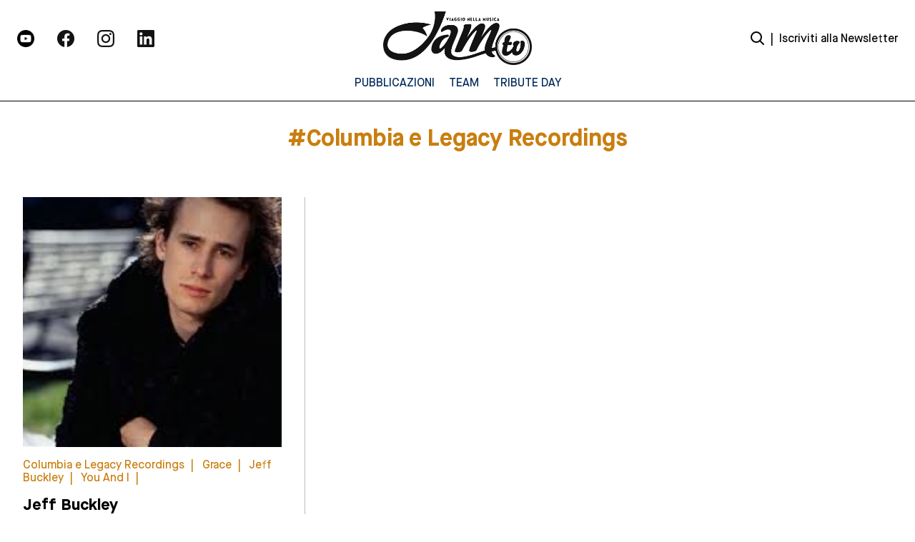

--- FILE ---
content_type: text/html; charset=UTF-8
request_url: https://jamtv.it/tag/columbia-e-legacy-recordings
body_size: 13717
content:
<!DOCTYPE html>
<html lang="it-IT">
	<head>
		<meta charset="UTF-8">
		<meta name="viewport" content="width=device-width, initial-scale=1">
		<link rel="profile" href="https://gmpg.org/xfn/11">
		<link rel="pingback" href="https://jamtv.it/xmlrpc.php">
		<link rel="dns-prefetch" href="//fonts.googleapis.com">
		<link rel="preconnect" href="https://fonts.gstatic.com/" crossorigin>
		<meta name='robots' content='index, follow, max-image-preview:large, max-snippet:-1, max-video-preview:-1' />
<script>
	window['gtag_enable_tcf_support'] = true;
</script>

	<!-- This site is optimized with the Yoast SEO plugin v26.8 - https://yoast.com/product/yoast-seo-wordpress/ -->
	<title>Columbia e Legacy Recordings Archives - Jam TV | Viaggio nella Musica</title>
	<link rel="canonical" href="https://jamtv.it/tag/columbia-e-legacy-recordings" />
	<meta property="og:locale" content="it_IT" />
	<meta property="og:type" content="article" />
	<meta property="og:title" content="Columbia e Legacy Recordings Archives - Jam TV | Viaggio nella Musica" />
	<meta property="og:url" content="https://jamtv.it/tag/columbia-e-legacy-recordings" />
	<meta property="og:site_name" content="Jam TV | Viaggio nella Musica" />
	<meta name="twitter:card" content="summary_large_image" />
	<script type="application/ld+json" class="yoast-schema-graph">{"@context":"https://schema.org","@graph":[{"@type":"CollectionPage","@id":"https://jamtv.it/tag/columbia-e-legacy-recordings","url":"https://jamtv.it/tag/columbia-e-legacy-recordings","name":"Columbia e Legacy Recordings Archives - Jam TV | Viaggio nella Musica","isPartOf":{"@id":"https://jamtv.it/#website"},"primaryImageOfPage":{"@id":"https://jamtv.it/tag/columbia-e-legacy-recordings#primaryimage"},"image":{"@id":"https://jamtv.it/tag/columbia-e-legacy-recordings#primaryimage"},"thumbnailUrl":"https://jamtv.it/wp-content/uploads/2022/05/jeff.jpg","breadcrumb":{"@id":"https://jamtv.it/tag/columbia-e-legacy-recordings#breadcrumb"},"inLanguage":"it-IT"},{"@type":"ImageObject","inLanguage":"it-IT","@id":"https://jamtv.it/tag/columbia-e-legacy-recordings#primaryimage","url":"https://jamtv.it/wp-content/uploads/2022/05/jeff.jpg","contentUrl":"https://jamtv.it/wp-content/uploads/2022/05/jeff.jpg","width":284,"height":177},{"@type":"BreadcrumbList","@id":"https://jamtv.it/tag/columbia-e-legacy-recordings#breadcrumb","itemListElement":[{"@type":"ListItem","position":1,"name":"Home","item":"https://jamtv.it/"},{"@type":"ListItem","position":2,"name":"Columbia e Legacy Recordings"}]},{"@type":"WebSite","@id":"https://jamtv.it/#website","url":"https://jamtv.it/","name":"Jam TV | Viaggio nella Musica","description":"","potentialAction":[{"@type":"SearchAction","target":{"@type":"EntryPoint","urlTemplate":"https://jamtv.it/?s={search_term_string}"},"query-input":{"@type":"PropertyValueSpecification","valueRequired":true,"valueName":"search_term_string"}}],"inLanguage":"it-IT"}]}</script>
	<!-- / Yoast SEO plugin. -->


<link rel='dns-prefetch' href='//static.addtoany.com' />
<link rel='dns-prefetch' href='//track.eadv.it' />
<script type="text/javascript" id="wpp-js" src="https://jamtv.it/wp-content/plugins/wordpress-popular-posts/assets/js/wpp.min.js?ver=7.3.6" data-sampling="0" data-sampling-rate="100" data-api-url="https://jamtv.it/wp-json/wordpress-popular-posts" data-post-id="0" data-token="e5329eaea5" data-lang="0" data-debug="0"></script>
<link rel="alternate" type="application/rss+xml" title="Jam TV | Viaggio nella Musica &raquo; Columbia e Legacy Recordings Feed del tag" href="https://jamtv.it/tag/columbia-e-legacy-recordings/feed" />
<style id='wp-img-auto-sizes-contain-inline-css' type='text/css'>
img:is([sizes=auto i],[sizes^="auto," i]){contain-intrinsic-size:3000px 1500px}
/*# sourceURL=wp-img-auto-sizes-contain-inline-css */
</style>
<style id='wp-emoji-styles-inline-css' type='text/css'>

	img.wp-smiley, img.emoji {
		display: inline !important;
		border: none !important;
		box-shadow: none !important;
		height: 1em !important;
		width: 1em !important;
		margin: 0 0.07em !important;
		vertical-align: -0.1em !important;
		background: none !important;
		padding: 0 !important;
	}
/*# sourceURL=wp-emoji-styles-inline-css */
</style>
<style id='wp-block-library-inline-css' type='text/css'>
:root{--wp-block-synced-color:#7a00df;--wp-block-synced-color--rgb:122,0,223;--wp-bound-block-color:var(--wp-block-synced-color);--wp-editor-canvas-background:#ddd;--wp-admin-theme-color:#007cba;--wp-admin-theme-color--rgb:0,124,186;--wp-admin-theme-color-darker-10:#006ba1;--wp-admin-theme-color-darker-10--rgb:0,107,160.5;--wp-admin-theme-color-darker-20:#005a87;--wp-admin-theme-color-darker-20--rgb:0,90,135;--wp-admin-border-width-focus:2px}@media (min-resolution:192dpi){:root{--wp-admin-border-width-focus:1.5px}}.wp-element-button{cursor:pointer}:root .has-very-light-gray-background-color{background-color:#eee}:root .has-very-dark-gray-background-color{background-color:#313131}:root .has-very-light-gray-color{color:#eee}:root .has-very-dark-gray-color{color:#313131}:root .has-vivid-green-cyan-to-vivid-cyan-blue-gradient-background{background:linear-gradient(135deg,#00d084,#0693e3)}:root .has-purple-crush-gradient-background{background:linear-gradient(135deg,#34e2e4,#4721fb 50%,#ab1dfe)}:root .has-hazy-dawn-gradient-background{background:linear-gradient(135deg,#faaca8,#dad0ec)}:root .has-subdued-olive-gradient-background{background:linear-gradient(135deg,#fafae1,#67a671)}:root .has-atomic-cream-gradient-background{background:linear-gradient(135deg,#fdd79a,#004a59)}:root .has-nightshade-gradient-background{background:linear-gradient(135deg,#330968,#31cdcf)}:root .has-midnight-gradient-background{background:linear-gradient(135deg,#020381,#2874fc)}:root{--wp--preset--font-size--normal:16px;--wp--preset--font-size--huge:42px}.has-regular-font-size{font-size:1em}.has-larger-font-size{font-size:2.625em}.has-normal-font-size{font-size:var(--wp--preset--font-size--normal)}.has-huge-font-size{font-size:var(--wp--preset--font-size--huge)}.has-text-align-center{text-align:center}.has-text-align-left{text-align:left}.has-text-align-right{text-align:right}.has-fit-text{white-space:nowrap!important}#end-resizable-editor-section{display:none}.aligncenter{clear:both}.items-justified-left{justify-content:flex-start}.items-justified-center{justify-content:center}.items-justified-right{justify-content:flex-end}.items-justified-space-between{justify-content:space-between}.screen-reader-text{border:0;clip-path:inset(50%);height:1px;margin:-1px;overflow:hidden;padding:0;position:absolute;width:1px;word-wrap:normal!important}.screen-reader-text:focus{background-color:#ddd;clip-path:none;color:#444;display:block;font-size:1em;height:auto;left:5px;line-height:normal;padding:15px 23px 14px;text-decoration:none;top:5px;width:auto;z-index:100000}html :where(.has-border-color){border-style:solid}html :where([style*=border-top-color]){border-top-style:solid}html :where([style*=border-right-color]){border-right-style:solid}html :where([style*=border-bottom-color]){border-bottom-style:solid}html :where([style*=border-left-color]){border-left-style:solid}html :where([style*=border-width]){border-style:solid}html :where([style*=border-top-width]){border-top-style:solid}html :where([style*=border-right-width]){border-right-style:solid}html :where([style*=border-bottom-width]){border-bottom-style:solid}html :where([style*=border-left-width]){border-left-style:solid}html :where(img[class*=wp-image-]){height:auto;max-width:100%}:where(figure){margin:0 0 1em}html :where(.is-position-sticky){--wp-admin--admin-bar--position-offset:var(--wp-admin--admin-bar--height,0px)}@media screen and (max-width:600px){html :where(.is-position-sticky){--wp-admin--admin-bar--position-offset:0px}}

/*# sourceURL=wp-block-library-inline-css */
</style><style id='global-styles-inline-css' type='text/css'>
:root{--wp--preset--aspect-ratio--square: 1;--wp--preset--aspect-ratio--4-3: 4/3;--wp--preset--aspect-ratio--3-4: 3/4;--wp--preset--aspect-ratio--3-2: 3/2;--wp--preset--aspect-ratio--2-3: 2/3;--wp--preset--aspect-ratio--16-9: 16/9;--wp--preset--aspect-ratio--9-16: 9/16;--wp--preset--color--black: #000000;--wp--preset--color--cyan-bluish-gray: #abb8c3;--wp--preset--color--white: #ffffff;--wp--preset--color--pale-pink: #f78da7;--wp--preset--color--vivid-red: #cf2e2e;--wp--preset--color--luminous-vivid-orange: #ff6900;--wp--preset--color--luminous-vivid-amber: #fcb900;--wp--preset--color--light-green-cyan: #7bdcb5;--wp--preset--color--vivid-green-cyan: #00d084;--wp--preset--color--pale-cyan-blue: #8ed1fc;--wp--preset--color--vivid-cyan-blue: #0693e3;--wp--preset--color--vivid-purple: #9b51e0;--wp--preset--gradient--vivid-cyan-blue-to-vivid-purple: linear-gradient(135deg,rgb(6,147,227) 0%,rgb(155,81,224) 100%);--wp--preset--gradient--light-green-cyan-to-vivid-green-cyan: linear-gradient(135deg,rgb(122,220,180) 0%,rgb(0,208,130) 100%);--wp--preset--gradient--luminous-vivid-amber-to-luminous-vivid-orange: linear-gradient(135deg,rgb(252,185,0) 0%,rgb(255,105,0) 100%);--wp--preset--gradient--luminous-vivid-orange-to-vivid-red: linear-gradient(135deg,rgb(255,105,0) 0%,rgb(207,46,46) 100%);--wp--preset--gradient--very-light-gray-to-cyan-bluish-gray: linear-gradient(135deg,rgb(238,238,238) 0%,rgb(169,184,195) 100%);--wp--preset--gradient--cool-to-warm-spectrum: linear-gradient(135deg,rgb(74,234,220) 0%,rgb(151,120,209) 20%,rgb(207,42,186) 40%,rgb(238,44,130) 60%,rgb(251,105,98) 80%,rgb(254,248,76) 100%);--wp--preset--gradient--blush-light-purple: linear-gradient(135deg,rgb(255,206,236) 0%,rgb(152,150,240) 100%);--wp--preset--gradient--blush-bordeaux: linear-gradient(135deg,rgb(254,205,165) 0%,rgb(254,45,45) 50%,rgb(107,0,62) 100%);--wp--preset--gradient--luminous-dusk: linear-gradient(135deg,rgb(255,203,112) 0%,rgb(199,81,192) 50%,rgb(65,88,208) 100%);--wp--preset--gradient--pale-ocean: linear-gradient(135deg,rgb(255,245,203) 0%,rgb(182,227,212) 50%,rgb(51,167,181) 100%);--wp--preset--gradient--electric-grass: linear-gradient(135deg,rgb(202,248,128) 0%,rgb(113,206,126) 100%);--wp--preset--gradient--midnight: linear-gradient(135deg,rgb(2,3,129) 0%,rgb(40,116,252) 100%);--wp--preset--font-size--small: 13px;--wp--preset--font-size--medium: 20px;--wp--preset--font-size--large: 36px;--wp--preset--font-size--x-large: 42px;--wp--preset--spacing--20: 0.44rem;--wp--preset--spacing--30: 0.67rem;--wp--preset--spacing--40: 1rem;--wp--preset--spacing--50: 1.5rem;--wp--preset--spacing--60: 2.25rem;--wp--preset--spacing--70: 3.38rem;--wp--preset--spacing--80: 5.06rem;--wp--preset--shadow--natural: 6px 6px 9px rgba(0, 0, 0, 0.2);--wp--preset--shadow--deep: 12px 12px 50px rgba(0, 0, 0, 0.4);--wp--preset--shadow--sharp: 6px 6px 0px rgba(0, 0, 0, 0.2);--wp--preset--shadow--outlined: 6px 6px 0px -3px rgb(255, 255, 255), 6px 6px rgb(0, 0, 0);--wp--preset--shadow--crisp: 6px 6px 0px rgb(0, 0, 0);}:where(.is-layout-flex){gap: 0.5em;}:where(.is-layout-grid){gap: 0.5em;}body .is-layout-flex{display: flex;}.is-layout-flex{flex-wrap: wrap;align-items: center;}.is-layout-flex > :is(*, div){margin: 0;}body .is-layout-grid{display: grid;}.is-layout-grid > :is(*, div){margin: 0;}:where(.wp-block-columns.is-layout-flex){gap: 2em;}:where(.wp-block-columns.is-layout-grid){gap: 2em;}:where(.wp-block-post-template.is-layout-flex){gap: 1.25em;}:where(.wp-block-post-template.is-layout-grid){gap: 1.25em;}.has-black-color{color: var(--wp--preset--color--black) !important;}.has-cyan-bluish-gray-color{color: var(--wp--preset--color--cyan-bluish-gray) !important;}.has-white-color{color: var(--wp--preset--color--white) !important;}.has-pale-pink-color{color: var(--wp--preset--color--pale-pink) !important;}.has-vivid-red-color{color: var(--wp--preset--color--vivid-red) !important;}.has-luminous-vivid-orange-color{color: var(--wp--preset--color--luminous-vivid-orange) !important;}.has-luminous-vivid-amber-color{color: var(--wp--preset--color--luminous-vivid-amber) !important;}.has-light-green-cyan-color{color: var(--wp--preset--color--light-green-cyan) !important;}.has-vivid-green-cyan-color{color: var(--wp--preset--color--vivid-green-cyan) !important;}.has-pale-cyan-blue-color{color: var(--wp--preset--color--pale-cyan-blue) !important;}.has-vivid-cyan-blue-color{color: var(--wp--preset--color--vivid-cyan-blue) !important;}.has-vivid-purple-color{color: var(--wp--preset--color--vivid-purple) !important;}.has-black-background-color{background-color: var(--wp--preset--color--black) !important;}.has-cyan-bluish-gray-background-color{background-color: var(--wp--preset--color--cyan-bluish-gray) !important;}.has-white-background-color{background-color: var(--wp--preset--color--white) !important;}.has-pale-pink-background-color{background-color: var(--wp--preset--color--pale-pink) !important;}.has-vivid-red-background-color{background-color: var(--wp--preset--color--vivid-red) !important;}.has-luminous-vivid-orange-background-color{background-color: var(--wp--preset--color--luminous-vivid-orange) !important;}.has-luminous-vivid-amber-background-color{background-color: var(--wp--preset--color--luminous-vivid-amber) !important;}.has-light-green-cyan-background-color{background-color: var(--wp--preset--color--light-green-cyan) !important;}.has-vivid-green-cyan-background-color{background-color: var(--wp--preset--color--vivid-green-cyan) !important;}.has-pale-cyan-blue-background-color{background-color: var(--wp--preset--color--pale-cyan-blue) !important;}.has-vivid-cyan-blue-background-color{background-color: var(--wp--preset--color--vivid-cyan-blue) !important;}.has-vivid-purple-background-color{background-color: var(--wp--preset--color--vivid-purple) !important;}.has-black-border-color{border-color: var(--wp--preset--color--black) !important;}.has-cyan-bluish-gray-border-color{border-color: var(--wp--preset--color--cyan-bluish-gray) !important;}.has-white-border-color{border-color: var(--wp--preset--color--white) !important;}.has-pale-pink-border-color{border-color: var(--wp--preset--color--pale-pink) !important;}.has-vivid-red-border-color{border-color: var(--wp--preset--color--vivid-red) !important;}.has-luminous-vivid-orange-border-color{border-color: var(--wp--preset--color--luminous-vivid-orange) !important;}.has-luminous-vivid-amber-border-color{border-color: var(--wp--preset--color--luminous-vivid-amber) !important;}.has-light-green-cyan-border-color{border-color: var(--wp--preset--color--light-green-cyan) !important;}.has-vivid-green-cyan-border-color{border-color: var(--wp--preset--color--vivid-green-cyan) !important;}.has-pale-cyan-blue-border-color{border-color: var(--wp--preset--color--pale-cyan-blue) !important;}.has-vivid-cyan-blue-border-color{border-color: var(--wp--preset--color--vivid-cyan-blue) !important;}.has-vivid-purple-border-color{border-color: var(--wp--preset--color--vivid-purple) !important;}.has-vivid-cyan-blue-to-vivid-purple-gradient-background{background: var(--wp--preset--gradient--vivid-cyan-blue-to-vivid-purple) !important;}.has-light-green-cyan-to-vivid-green-cyan-gradient-background{background: var(--wp--preset--gradient--light-green-cyan-to-vivid-green-cyan) !important;}.has-luminous-vivid-amber-to-luminous-vivid-orange-gradient-background{background: var(--wp--preset--gradient--luminous-vivid-amber-to-luminous-vivid-orange) !important;}.has-luminous-vivid-orange-to-vivid-red-gradient-background{background: var(--wp--preset--gradient--luminous-vivid-orange-to-vivid-red) !important;}.has-very-light-gray-to-cyan-bluish-gray-gradient-background{background: var(--wp--preset--gradient--very-light-gray-to-cyan-bluish-gray) !important;}.has-cool-to-warm-spectrum-gradient-background{background: var(--wp--preset--gradient--cool-to-warm-spectrum) !important;}.has-blush-light-purple-gradient-background{background: var(--wp--preset--gradient--blush-light-purple) !important;}.has-blush-bordeaux-gradient-background{background: var(--wp--preset--gradient--blush-bordeaux) !important;}.has-luminous-dusk-gradient-background{background: var(--wp--preset--gradient--luminous-dusk) !important;}.has-pale-ocean-gradient-background{background: var(--wp--preset--gradient--pale-ocean) !important;}.has-electric-grass-gradient-background{background: var(--wp--preset--gradient--electric-grass) !important;}.has-midnight-gradient-background{background: var(--wp--preset--gradient--midnight) !important;}.has-small-font-size{font-size: var(--wp--preset--font-size--small) !important;}.has-medium-font-size{font-size: var(--wp--preset--font-size--medium) !important;}.has-large-font-size{font-size: var(--wp--preset--font-size--large) !important;}.has-x-large-font-size{font-size: var(--wp--preset--font-size--x-large) !important;}
/*# sourceURL=global-styles-inline-css */
</style>

<style id='classic-theme-styles-inline-css' type='text/css'>
/*! This file is auto-generated */
.wp-block-button__link{color:#fff;background-color:#32373c;border-radius:9999px;box-shadow:none;text-decoration:none;padding:calc(.667em + 2px) calc(1.333em + 2px);font-size:1.125em}.wp-block-file__button{background:#32373c;color:#fff;text-decoration:none}
/*# sourceURL=/wp-includes/css/classic-themes.min.css */
</style>
<link rel='stylesheet' id='yikes-inc-easy-mailchimp-public-styles-css' href='https://jamtv.it/wp-content/plugins/yikes-inc-easy-mailchimp-extender/public/css/yikes-inc-easy-mailchimp-extender-public.min.css' type='text/css' media='all' />
<link rel='stylesheet' id='jquery-datepicker-styles-css' href='https://jamtv.it/wp-content/plugins/yikes-inc-easy-mailchimp-extender/public/css/jquery-ui.min.css' type='text/css' media='all' />
<link rel='stylesheet' id='yikes-datepicker-styles-css' href='https://jamtv.it/wp-content/plugins/yikes-inc-easy-mailchimp-extender/public/css/yikes-datepicker-styles.min.css' type='text/css' media='all' />
<link rel='stylesheet' id='theme.css-css' href='https://jamtv.it/wp-content/plugins/popup-builder/public/css/theme.css' type='text/css' media='all' />
<link rel='stylesheet' id='main-style-css' href='https://jamtv.it/wp-content/themes/jamtv/dist/css/index.css' type='text/css' media='all' />
<link rel='stylesheet' id='addtoany-css' href='https://jamtv.it/wp-content/plugins/add-to-any/addtoany.min.css' type='text/css' media='all' />
<style id='addtoany-inline-css' type='text/css'>
.addtoany_list {
	display: flex;
    flex-direction: column;
	position: fixed;
}

.addtoany_shortcode {
	padding-left: 30%;
}

.a2a_svg {
	margin-bottom: 1rem;
    background-color: rgb(0 0 0) !important;
}
/*# sourceURL=addtoany-inline-css */
</style>
<script type="text/javascript" id="addtoany-core-js-before">
/* <![CDATA[ */
window.a2a_config=window.a2a_config||{};a2a_config.callbacks=[];a2a_config.overlays=[];a2a_config.templates={};a2a_localize = {
	Share: "Condividi",
	Save: "Salva",
	Subscribe: "Abbonati",
	Email: "Email",
	Bookmark: "Segnalibro",
	ShowAll: "espandi",
	ShowLess: "comprimi",
	FindServices: "Trova servizi",
	FindAnyServiceToAddTo: "Trova subito un servizio da aggiungere",
	PoweredBy: "Powered by",
	ShareViaEmail: "Condividi via email",
	SubscribeViaEmail: "Iscriviti via email",
	BookmarkInYourBrowser: "Aggiungi ai segnalibri",
	BookmarkInstructions: "Premi Ctrl+D o \u2318+D per mettere questa pagina nei preferiti",
	AddToYourFavorites: "Aggiungi ai favoriti",
	SendFromWebOrProgram: "Invia da qualsiasi indirizzo email o programma di posta elettronica",
	EmailProgram: "Programma di posta elettronica",
	More: "Di più&#8230;",
	ThanksForSharing: "Grazie per la condivisione!",
	ThanksForFollowing: "Grazie per il following!"
};

let div = document.querySelector(".a2a_kit_size_24");
let title = document.querySelector(".section__social-share");

div.prepend(title);

//# sourceURL=addtoany-core-js-before
/* ]]> */
</script>
<script type="text/javascript" defer src="https://static.addtoany.com/menu/page.js" id="addtoany-core-js"></script>
<script type="text/javascript" src="https://jamtv.it/wp-includes/js/jquery/jquery.min.js" id="jquery-core-js"></script>
<script type="text/javascript" src="https://jamtv.it/wp-includes/js/jquery/jquery-migrate.min.js" id="jquery-migrate-js"></script>
<script type="text/javascript" defer src="https://jamtv.it/wp-content/plugins/add-to-any/addtoany.min.js" id="addtoany-jquery-js"></script>
<script type="text/javascript" id="yikes-easy-mc-ajax-js-extra">
/* <![CDATA[ */
var yikes_mailchimp_ajax = {"ajax_url":"https://jamtv.it/wp-admin/admin-ajax.php","page_data":"34044","interest_group_checkbox_error":"This field is required.","preloader_url":"https://jamtv.it/wp-content/plugins/yikes-inc-easy-mailchimp-extender/includes/images/ripple.svg","loading_dots":"https://jamtv.it/wp-content/plugins/yikes-inc-easy-mailchimp-extender/includes/images/bars.svg","ajax_security_nonce":"760c5c57a1","feedback_message_placement":"before"};
//# sourceURL=yikes-easy-mc-ajax-js-extra
/* ]]> */
</script>
<script type="text/javascript" src="https://jamtv.it/wp-content/plugins/yikes-inc-easy-mailchimp-extender/public/js/yikes-mc-ajax-forms.min.js" id="yikes-easy-mc-ajax-js"></script>
<script type="text/javascript" id="form-submission-helpers-js-extra">
/* <![CDATA[ */
var form_submission_helpers = {"ajax_url":"https://jamtv.it/wp-admin/admin-ajax.php","preloader_url":"https://jamtv.it/wp-admin/images/wpspin_light.gif","countries_with_zip":{"US":"US","GB":"GB","CA":"CA","IE":"IE","CN":"CN","IN":"IN","AU":"AU","BR":"BR","MX":"MX","IT":"IT","NZ":"NZ","JP":"JP","FR":"FR","GR":"GR","DE":"DE","NL":"NL","PT":"PT","ES":"ES"},"page_data":"34044"};
//# sourceURL=form-submission-helpers-js-extra
/* ]]> */
</script>
<script type="text/javascript" src="https://jamtv.it/wp-content/plugins/yikes-inc-easy-mailchimp-extender/public/js/form-submission-helpers.min.js" id="form-submission-helpers-js"></script>
<script type="text/javascript" src="https://jamtv.it/wp-includes/js/jquery/ui/core.min.js" id="jquery-ui-core-js"></script>
<script type="text/javascript" src="https://jamtv.it/wp-includes/js/jquery/ui/datepicker.min.js" id="jquery-ui-datepicker-js"></script>
<script type="text/javascript" id="jquery-ui-datepicker-js-after">
/* <![CDATA[ */
jQuery(function(jQuery){jQuery.datepicker.setDefaults({"closeText":"Chiudi","currentText":"Oggi","monthNames":["Gennaio","Febbraio","Marzo","Aprile","Maggio","Giugno","Luglio","Agosto","Settembre","Ottobre","Novembre","Dicembre"],"monthNamesShort":["Gen","Feb","Mar","Apr","Mag","Giu","Lug","Ago","Set","Ott","Nov","Dic"],"nextText":"Prossimo","prevText":"Precedente","dayNames":["domenica","luned\u00ec","marted\u00ec","mercoled\u00ec","gioved\u00ec","venerd\u00ec","sabato"],"dayNamesShort":["Dom","Lun","Mar","Mer","Gio","Ven","Sab"],"dayNamesMin":["D","L","M","M","G","V","S"],"dateFormat":"dd/mm/yy","firstDay":1,"isRTL":false});});
//# sourceURL=jquery-ui-datepicker-js-after
/* ]]> */
</script>
<script type="text/javascript" id="yikes-datepicker-scripts-js-extra">
/* <![CDATA[ */
var datepicker_settings = {"rtl":"","month_names":["Gennaio","Febbraio","Marzo","Aprile","Maggio","Giugno","Luglio","Agosto","Settembre","Ottobre","Novembre","Dicembre"],"month_names_short":["Gen","Feb","Mar","Apr","Mag","Giu","Lug","Ago","Set","Ott","Nov","Dic"],"day_names":["domenica","luned\u00ec","marted\u00ec","mercoled\u00ec","gioved\u00ec","venerd\u00ec","sabato"],"day_names_short":["Dom","Lun","Mar","Mer","Gio","Ven","Sab"],"day_names_min":["D","L","M","M","G","V","S"],"first_day":"1","change_month":"","change_year":"","min_date":null,"max_date":null,"default_date":null,"number_of_months":"1","show_other_months":"","select_other_months":null,"show_anim":"","show_button_panel":""};
//# sourceURL=yikes-datepicker-scripts-js-extra
/* ]]> */
</script>
<script type="text/javascript" src="https://jamtv.it/wp-content/plugins/yikes-inc-easy-mailchimp-extender/public/js/yikes-datepicker-scripts.min.js" id="yikes-datepicker-scripts-js"></script>
<script type="text/javascript" id="Popup.js-js-before">
/* <![CDATA[ */
var sgpbPublicUrl = "https:\/\/jamtv.it\/wp-content\/plugins\/popup-builder\/public\/";
var SGPB_JS_LOCALIZATION = {"imageSupportAlertMessage":"Only image files supported","pdfSupportAlertMessage":"Only pdf files supported","areYouSure":"Are you sure?","addButtonSpinner":"L","audioSupportAlertMessage":"Only audio files supported (e.g.: mp3, wav, m4a, ogg)","publishPopupBeforeElementor":"Please, publish the popup before starting to use Elementor with it!","publishPopupBeforeDivi":"Please, publish the popup before starting to use Divi Builder with it!","closeButtonAltText":"Close"};
//# sourceURL=Popup.js-js-before
/* ]]> */
</script>
<script type="text/javascript" src="https://jamtv.it/wp-content/plugins/popup-builder/public/js/Popup.js" id="Popup.js-js"></script>
<script type="text/javascript" src="https://jamtv.it/wp-content/plugins/popup-builder/public/js/PopupConfig.js" id="PopupConfig.js-js"></script>
<script type="text/javascript" id="PopupBuilder.js-js-before">
/* <![CDATA[ */
var SGPB_POPUP_PARAMS = {"popupTypeAgeRestriction":"ageRestriction","defaultThemeImages":{"1":"https:\/\/jamtv.it\/wp-content\/plugins\/popup-builder\/public\/img\/theme_1\/close.png","2":"https:\/\/jamtv.it\/wp-content\/plugins\/popup-builder\/public\/img\/theme_2\/close.png","3":"https:\/\/jamtv.it\/wp-content\/plugins\/popup-builder\/public\/img\/theme_3\/close.png","5":"https:\/\/jamtv.it\/wp-content\/plugins\/popup-builder\/public\/img\/theme_5\/close.png","6":"https:\/\/jamtv.it\/wp-content\/plugins\/popup-builder\/public\/img\/theme_6\/close.png"},"homePageUrl":"https:\/\/jamtv.it\/","isPreview":false,"convertedIdsReverse":[],"dontShowPopupExpireTime":365,"conditionalJsClasses":[],"disableAnalyticsGeneral":false};
var SGPB_JS_PACKAGES = {"packages":{"current":1,"free":1,"silver":2,"gold":3,"platinum":4},"extensions":{"geo-targeting":false,"advanced-closing":false}};
var SGPB_JS_PARAMS = {"ajaxUrl":"https:\/\/jamtv.it\/wp-admin\/admin-ajax.php","nonce":"8059c6c3c7"};
//# sourceURL=PopupBuilder.js-js-before
/* ]]> */
</script>
<script type="text/javascript" src="https://jamtv.it/wp-content/plugins/popup-builder/public/js/PopupBuilder.js" id="PopupBuilder.js-js"></script>
<link rel="https://api.w.org/" href="https://jamtv.it/wp-json/" /><link rel="alternate" title="JSON" type="application/json" href="https://jamtv.it/wp-json/wp/v2/tags/7712" /><link rel="EditURI" type="application/rsd+xml" title="RSD" href="https://jamtv.it/xmlrpc.php?rsd" />
<meta name="generator" content="WordPress 6.9" />
<link href="https://track.eadv.it" rel="preconnect"><style>
    .eadv-billboard{min-height:100px;}@media screen and (min-width:990px){.eadv-billboard{min-height:250px;}}
    .eadv-in-content{min-height:400px;}@media screen and (min-width:990px){.eadv-in-content{min-height:250px;}}
    .eadv-aside{min-height:400px;}@media screen and (min-width:990px){.eadv-aside{min-height:600px;}}
    .eadv-related{min-height:900px;}
    .eadv-bottom{min-height:600px;}@media screen and (min-width: 990px){.eadv-bottom{min-height:250px;}}
    </style>            <style id="wpp-loading-animation-styles">@-webkit-keyframes bgslide{from{background-position-x:0}to{background-position-x:-200%}}@keyframes bgslide{from{background-position-x:0}to{background-position-x:-200%}}.wpp-widget-block-placeholder,.wpp-shortcode-placeholder{margin:0 auto;width:60px;height:3px;background:#dd3737;background:linear-gradient(90deg,#dd3737 0%,#571313 10%,#dd3737 100%);background-size:200% auto;border-radius:3px;-webkit-animation:bgslide 1s infinite linear;animation:bgslide 1s infinite linear}</style>
            <link rel="icon" href="https://jamtv.it/wp-content/uploads/2022/05/cropped-Frame-212-32x32.png" sizes="32x32" />
<link rel="icon" href="https://jamtv.it/wp-content/uploads/2022/05/cropped-Frame-212-192x192.png" sizes="192x192" />
<link rel="apple-touch-icon" href="https://jamtv.it/wp-content/uploads/2022/05/cropped-Frame-212-180x180.png" />
<meta name="msapplication-TileImage" content="https://jamtv.it/wp-content/uploads/2022/05/cropped-Frame-212-270x270.png" />

	</head>
	
	<body class="archive tag tag-columbia-e-legacy-recordings tag-7712 wp-theme-jamtv">
		<main id="main" class="site" data-template="tag">
			<div id="loader" class="fixed top-0 left-0 bottom-0 right-0 z2"></div>
			
<header class="header header--main fixed fluid left-0" role="banner">
  <div class="header__inner max-width-5 mx-auto flex flex-wrap items-center py2">

    <div class="header__social-wrapper col-6 md-col-4 px2 xs-hide sm-hide">
      
<ul class="block--social m0 p0 flex">
  

  <a target="_blank" href="https://www.youtube.com/c/JamTVit"><div class="section__image-container relative p1 md-mr2">
  <figure>
    <img width="512" height="512" src="https://jamtv.it/wp-content/uploads/2022/05/youtube.png" class="section__image-wrapper fluid" alt="" decoding="async" fetchpriority="high" srcset="https://jamtv.it/wp-content/uploads/2022/05/youtube.png 512w, https://jamtv.it/wp-content/uploads/2022/05/youtube-300x300.png 300w, https://jamtv.it/wp-content/uploads/2022/05/youtube-150x150.png 150w" sizes="(max-width: 512px) 100vw, 512px" />  </figure>
</div></a>

  

  <a target="_blank" href="https://www.facebook.com/JamTVit"><div class="section__image-container relative p1 md-mr2">
  <figure>
    <img width="48" height="48" src="https://jamtv.it/wp-content/uploads/2022/05/Facebook-Negative.png" class="section__image-wrapper fluid" alt="" decoding="async" />  </figure>
</div></a>

  

  <a target="_blank" href="https://www.instagram.com/jamtvit/"><div class="section__image-container relative p1 md-mr2">
  <figure>
    <img width="48" height="48" src="https://jamtv.it/wp-content/uploads/2022/05/Instagram-Negative.png" class="section__image-wrapper fluid" alt="" decoding="async" />  </figure>
</div></a>

  

  <a target="_blank" href="https://www.linkedin.com/company/jamtvit/"><div class="section__image-container relative p1 md-mr2">
  <figure>
    <img width="48" height="48" src="https://jamtv.it/wp-content/uploads/2022/05/LinkedIn-Negative.png" class="section__image-wrapper fluid" alt="" decoding="async" />  </figure>
</div></a>

  </ul>

    </div>

    <div class="header__logo-wrapper center col-6 md-col-4 px2">
      <a class="header__logo inline-block" href="https://jamtv.it/" rel="home">
        
  <figure>
    <img width="819" height="296" src="https://jamtv.it/wp-content/uploads/2022/05/Frame.png" class="contain-image" alt="" decoding="async" srcset="https://jamtv.it/wp-content/uploads/2022/05/Frame.png 819w, https://jamtv.it/wp-content/uploads/2022/05/Frame-300x108.png 300w, https://jamtv.it/wp-content/uploads/2022/05/Frame-768x278.png 768w" sizes="(max-width: 819px) 100vw, 819px" />  </figure>
      </a>
    </div>

    <div class="col-2 md-col-4 px2 xs-hide sm-hide flex justify-end items-center">
      <a class="button-search px1" href="#"><img class="" src="https://jamtv.it/wp-content/themes/jamtv/assets/icons/search.svg" alt=""></a> |
      <div class="section__newsletter sg-popup-id-53566 px1">Iscriviti alla Newsletter</div>
    </div>



    <div class="header__toggle-wrapper flex items-center justify-end col-6 px2 md-hide lg-hide">
      <a class="button-search px1" href="#"><img class="" src="https://jamtv.it/wp-content/themes/jamtv/assets/icons/search.svg" alt=""></a>
      <div class="header__toggle flex justify-center">
        <div class="bar relative"></div>
      </div>
    </div>
  </div>

  <div class="header__menu-wrapper center mx-auto col-6 md-col-4 px2 xs-hide sm-hide pb2">
    <nav class="header__nav" role="navigation">
      <div class="menu-main-menu-container"><ul id="menu-main-menu" class="menu menu--primary caps m0 p0"><li id="menu-item-20522" class="menu-item menu-item-type-custom menu-item-object-custom menu-item-20522"><a href="https://jamtv.it/pubblicazioni">Pubblicazioni</a></li>
<li id="menu-item-41710" class="menu-item menu-item-type-post_type menu-item-object-page menu-item-41710"><a href="https://jamtv.it/team">Team</a></li>
<li id="menu-item-54035" class="menu-item menu-item-type-post_type menu-item-object-page menu-item-54035"><a href="https://jamtv.it/tribute-day">Tribute Day</a></li>
</ul></div>    </nav>
  </div>
</header>

<div class="header--offcanvas fixed top-0 md-hide lg-hide overflow-hidden" role="navigation" data-enter-from="top">
  <nav class="header__nav" role="navigation">
    <div class="menu-main-menu-container"><ul id="menu-main-menu-1" class="menu menu--primary caps m0 p0"><li class="menu-item menu-item-type-custom menu-item-object-custom menu-item-20522"><a href="https://jamtv.it/pubblicazioni">Pubblicazioni</a></li>
<li class="menu-item menu-item-type-post_type menu-item-object-page menu-item-41710"><a href="https://jamtv.it/team">Team</a></li>
<li class="menu-item menu-item-type-post_type menu-item-object-page menu-item-54035"><a href="https://jamtv.it/tribute-day">Tribute Day</a></li>
</ul></div>  </nav>
  <div class="header__social-wrapper">
    
<ul class="block--social m0 p0 flex">
  

  <a target="_blank" href="https://www.youtube.com/c/JamTVit"><div class="section__image-container relative p1 md-mr2">
  <figure>
    <img width="512" height="512" src="https://jamtv.it/wp-content/uploads/2022/05/youtube.png" class="section__image-wrapper fluid" alt="" decoding="async" srcset="https://jamtv.it/wp-content/uploads/2022/05/youtube.png 512w, https://jamtv.it/wp-content/uploads/2022/05/youtube-300x300.png 300w, https://jamtv.it/wp-content/uploads/2022/05/youtube-150x150.png 150w" sizes="(max-width: 512px) 100vw, 512px" />  </figure>
</div></a>

  

  <a target="_blank" href="https://www.facebook.com/JamTVit"><div class="section__image-container relative p1 md-mr2">
  <figure>
    <img width="48" height="48" src="https://jamtv.it/wp-content/uploads/2022/05/Facebook-Negative.png" class="section__image-wrapper fluid" alt="" decoding="async" />  </figure>
</div></a>

  

  <a target="_blank" href="https://www.instagram.com/jamtvit/"><div class="section__image-container relative p1 md-mr2">
  <figure>
    <img width="48" height="48" src="https://jamtv.it/wp-content/uploads/2022/05/Instagram-Negative.png" class="section__image-wrapper fluid" alt="" decoding="async" />  </figure>
</div></a>

  

  <a target="_blank" href="https://www.linkedin.com/company/jamtvit/"><div class="section__image-container relative p1 md-mr2">
  <figure>
    <img width="48" height="48" src="https://jamtv.it/wp-content/uploads/2022/05/LinkedIn-Negative.png" class="section__image-wrapper fluid" alt="" decoding="async" />  </figure>
</div></a>

  </ul>

  </div>
  <div class="section__newsletter sg-popup-id-53566 px1">Iscriviti alla Newsletter</div>
</div>

<div class="header--search bg--light relative">
  <form class="search flex items-center px2 md-px3 max-width-4 mx-auto" action="https://jamtv.it/">
    <h2 class="pr2">Cerca</h2>
    <input class="input-search mr2" type="search" name="s" placeholder="Ricerca nelle pagine del sito">
    <button class="button-reset" type="submit" value="Search"><img class="" src="https://jamtv.it/wp-content/themes/jamtv/assets/icons/search.svg" alt=""></button>
  </form>
  <a class="button-close" href="#"><img src="https://jamtv.it/wp-content/themes/jamtv/assets/icons/close.svg" alt=""></a>
</div>

<div class="content-area">
  <div class="wrapper max-container">
    <h1 class="archive__title orange title center m0 pb3 md-pb4">#Columbia e Legacy Recordings</h1>

  	  		<div class="page__list pb3 flex flex-wrap">
  			  				<div class="page__item col-12 md-col-4 pb2 md-pb4 px3">
  					
<article id="post-34044" class="px2 md-px0 relative post-34044 thought type-thought status-publish has-post-thumbnail hentry tag-columbia-e-legacy-recordings tag-grace tag-jeff-buckley tag-you-and-i">
			<div class="post__image relative">
  <figure>
    <img width="284" height="177" src="https://jamtv.it/wp-content/uploads/2022/05/jeff.jpg" class="section__image-wrapper cover-image" alt="" decoding="async" loading="lazy" />  </figure>
      <a class="absolute left-0 right-0 top-0 bottom-0" href="https://jamtv.it/thought/jeff-buckley"></a></div>

  	<header class="post__header py2">
          <a class="post__tag" href="https://jamtv.it/tag/columbia-e-legacy-recordings" title="Columbia e Legacy Recordings">Columbia e Legacy Recordings</a>
          <a class="post__tag" href="https://jamtv.it/tag/grace" title="Grace">Grace</a>
          <a class="post__tag" href="https://jamtv.it/tag/jeff-buckley" title="Jeff Buckley">Jeff Buckley</a>
          <a class="post__tag" href="https://jamtv.it/tag/you-and-i" title="You And I">You And I</a>
    		<h1 class="post__title title-s m0 py2"><a href="https://jamtv.it/thought/jeff-buckley">Jeff Buckley</a></h1>
	</header>
</article>
  				</div>
  			  		</div>

  		<div class="block block--paginator clearfix max-width-5 mx-auto py3 col-12"></div>

  	  </div>
  </div>


			
<footer class="footer footer--main relative">
  <div class="wrapper bg--dark">
    <div class="max-width-5 mx-auto flex flex-wrap p2">
      <div class="col-12 md-col-2 px3 md-px2 mb2 md-mb0">
                  <div class="footer__logo-wrapper">
            
  <figure>
    <img width="443" height="160" src="https://jamtv.it/wp-content/uploads/2022/05/Frame-1.png" class="contain-image" alt="" decoding="async" loading="lazy" srcset="https://jamtv.it/wp-content/uploads/2022/05/Frame-1.png 443w, https://jamtv.it/wp-content/uploads/2022/05/Frame-1-300x108.png 300w" sizes="auto, (max-width: 443px) 100vw, 443px" />  </figure>
          </div>
              </div>
    </div>

  </div>
  <div class="wrapper bg--dark-alt">
    <div class="max-width-5 mx-auto flex justify-between items-center flex-wrap p2">

      <div class="header__social-wrapper col-12 md-col-4 px2 invert">
        
<ul class="block--social m0 p0 flex">
  

  <a target="_blank" href="https://www.youtube.com/c/JamTVit"><div class="section__image-container relative p1 md-mr2">
  <figure>
    <img width="512" height="512" src="https://jamtv.it/wp-content/uploads/2022/05/youtube.png" class="section__image-wrapper fluid" alt="" decoding="async" loading="lazy" srcset="https://jamtv.it/wp-content/uploads/2022/05/youtube.png 512w, https://jamtv.it/wp-content/uploads/2022/05/youtube-300x300.png 300w, https://jamtv.it/wp-content/uploads/2022/05/youtube-150x150.png 150w" sizes="auto, (max-width: 512px) 100vw, 512px" />  </figure>
</div></a>

  

  <a target="_blank" href="https://www.facebook.com/JamTVit"><div class="section__image-container relative p1 md-mr2">
  <figure>
    <img width="48" height="48" src="https://jamtv.it/wp-content/uploads/2022/05/Facebook-Negative.png" class="section__image-wrapper fluid" alt="" decoding="async" loading="lazy" />  </figure>
</div></a>

  

  <a target="_blank" href="https://www.instagram.com/jamtvit/"><div class="section__image-container relative p1 md-mr2">
  <figure>
    <img width="48" height="48" src="https://jamtv.it/wp-content/uploads/2022/05/Instagram-Negative.png" class="section__image-wrapper fluid" alt="" decoding="async" loading="lazy" />  </figure>
</div></a>

  

  <a target="_blank" href="https://www.linkedin.com/company/jamtvit/"><div class="section__image-container relative p1 md-mr2">
  <figure>
    <img width="48" height="48" src="https://jamtv.it/wp-content/uploads/2022/05/LinkedIn-Negative.png" class="section__image-wrapper fluid" alt="" decoding="async" loading="lazy" />  </figure>
</div></a>

  </ul>

      </div>

      <div class="col-12 md-col-9 px2 mb2 md-mb0 pt2 md-pb3">
                  <div class="footer__info wysiwyg font-xs text-t"><p>HI, FOLKS! Edizioni di Ezio Guaitamacchi s.r.l. - Via F.lli Cervi - Residenza Archi / Milano Due - 20090 Segrate<br />
Jam - Viaggio nella musica - Registrazione al Tribunale di Milano n. 107 del 5/3/1983 - Cod. fisc. e partita IVA 09301790151</p>
</div>
              </div>

              <div class="footer__copyright px2 mb2 md-mb0 md-py3 col-12 md-col-2 wysiwyg font-xs"><p><a href="https://jamtv.it/team">Chi siamo</a></p>
<p><a href="https://jamtv.it/contatti">Contatti</a></p>
<p><a href="https://jamtv.it/privacy-policy">Privacy Policy</a></p>
<p><a href="https://www.iubenda.com/privacy-policy/94183029/cookie-policy" target="_blank" rel="noopener">Cookie Policy</a></p>
<p><a href="https://jamtv.it/pubblicita" target="_blank" rel="noopener">Pubblicità</a></p>
</div>
      
      <div class="section__menu col-12 md-col-6 px2 mb2 md-mb0 font-xs">
              </div>

    </div>
  </div>


</footer>
			<!-- <script async defer src="https://maps.googleapis.com/maps/api/js?v=weekly&key=YOUR-KEY-HERE"></script> -->
		</main>
		<script type="speculationrules">
{"prefetch":[{"source":"document","where":{"and":[{"href_matches":"/*"},{"not":{"href_matches":["/wp-*.php","/wp-admin/*","/wp-content/uploads/*","/wp-content/*","/wp-content/plugins/*","/wp-content/themes/jamtv/*","/*\\?(.+)"]}},{"not":{"selector_matches":"a[rel~=\"nofollow\"]"}},{"not":{"selector_matches":".no-prefetch, .no-prefetch a"}}]},"eagerness":"conservative"}]}
</script>
<div class="sgpb-main-popup-data-container-53566" style="position:fixed;opacity: 0;filter: opacity(0%);transform: scale(0);">
							<div class="sg-popup-builder-content 188" id="sg-popup-content-wrapper-53566" data-id="53566" data-events="{&quot;0&quot;:{&quot;param&quot;:&quot;click&quot;,&quot;operator&quot;:&quot;defaultClickClassName&quot;,&quot;value&quot;:&quot;sg-popup-id-53566&quot;,&quot;hiddenOption&quot;:[]},&quot;2&quot;:{&quot;param&quot;:&quot;click&quot;},&quot;3&quot;:{&quot;param&quot;:&quot;hover&quot;},&quot;4&quot;:{&quot;param&quot;:&quot;confirm&quot;}}" data-options="[base64]">
								<div class="sgpb-popup-builder-content-53566 sgpb-popup-builder-content-html"><div class="sgpb-main-html-content-wrapper"><p><img class="center mx-auto wp-image-46010 alignnone" src="https://jamtv.it/wp-content/uploads/2022/05/Frame-300x108.png" alt="" width="236" height="85" /></p>
<h2 style="text-align: left;">Iscriviti alla Newsletter</h2>
<p style="text-align: left;">Vuoi rimanere sempre aggiornato su rock e dintorni? Iscriviti alla nostra newsletter<br />
per ricevere tutte le settimane nuovi video, contenuti esclusivi, interviste e tanto altro!</p>
<p>
	<section id="yikes-mailchimp-container-1" class="yikes-mailchimp-container yikes-mailchimp-container-1 ">
				<form id="newsletter-1" class="yikes-easy-mc-form yikes-easy-mc-form-1  " method="POST" data-attr-form-id="1">

													<label for="yikes-easy-mc-form-1-EMAIL"  class="EMAIL-label yikes-mailchimp-field-required ">

										<!-- dictate label visibility -->
																					<span class="EMAIL-label">
												Email Address											</span>
										
										<!-- Description Above -->
										
										<input id="yikes-easy-mc-form-1-EMAIL"  name="EMAIL"  placeholder=""  class="yikes-easy-mc-email "  required="required" type="email"  value="">

										<!-- Description Below -->
										
									</label>
																		<label for="yikes-easy-mc-form-1-FNAME"  class="FNAME-label ">

										<!-- dictate label visibility -->
																					<span class="FNAME-label">
												Nome											</span>
										
										<!-- Description Above -->
										
										<input id="yikes-easy-mc-form-1-FNAME"  name="FNAME"  placeholder=""  class="yikes-easy-mc-text "   type="text"  value="">

										<!-- Description Below -->
										
									</label>
																		<label for="yikes-easy-mc-form-1-LNAME"  class="LNAME-label ">

										<!-- dictate label visibility -->
																					<span class="LNAME-label">
												Cognome											</span>
										
										<!-- Description Above -->
										
										<input id="yikes-easy-mc-form-1-LNAME"  name="LNAME"  placeholder=""  class="yikes-easy-mc-text "   type="text"  value="">

										<!-- Description Below -->
										
									</label>
																		<label for="yikes-easy-mc-form-1-COMPLEANNO"  class="COMPLEANNO-label ">

										<!-- dictate label visibility -->
																					<span class="COMPLEANNO-label">
												Data di nascita											</span>
										
										<!-- Description Above -->
										
										<input id="yikes-easy-mc-form-1-COMPLEANNO"  name="COMPLEANNO"  placeholder=""  class="yikes-easy-mc-birthday "   type="text"  data-attr-type="birthday"  value="" data-date-format="dd/mm">

										<!-- Description Below -->
										
									</label>
									
				<!-- Honeypot Trap -->
				<input type="hidden" name="yikes-mailchimp-honeypot" id="yikes-mailchimp-honeypot-1" value="">

				<!-- List ID -->
				<input type="hidden" name="yikes-mailchimp-associated-list-id" id="yikes-mailchimp-associated-list-id-1" value="0e5bc93ac5">

				<!-- The form that is being submitted! Used to display error/success messages above the correct form -->
				<input type="hidden" name="yikes-mailchimp-submitted-form" id="yikes-mailchimp-submitted-form-1" value="1">

				<!-- Submit Button -->
				<button type="submit" class="yikes-easy-mc-submit-button yikes-easy-mc-submit-button-1 btn btn-primary "> <span class="yikes-mailchimp-submit-button-span-text">Iscriviti</span></button>				<!-- Nonce Security Check -->
				<input type="hidden" id="yikes_easy_mc_new_subscriber_1" name="yikes_easy_mc_new_subscriber" value="d08f926f12">
				<input type="hidden" name="_wp_http_referer" value="/tag/columbia-e-legacy-recordings" />
			</form>
			<!-- Mailchimp Form generated by Easy Forms for Mailchimp v6.8.10 (https://wordpress.org/plugins/yikes-inc-easy-mailchimp-extender/) -->

			</section>
	</p>
</div></div>
							</div>
						  </div><script type="text/javascript" src="https://track.eadv.it/jamtv.it.php" id="eadv_tracking_script-js"></script>
<script type="text/javascript" id="vendor-script-js-extra">
/* <![CDATA[ */
var directory_uri = {"template_uri":"https://jamtv.it/wp-content/themes/jamtv"};
//# sourceURL=vendor-script-js-extra
/* ]]> */
</script>
<script type="text/javascript" src="https://jamtv.it/wp-content/themes/jamtv/dist/bundle.js" id="vendor-script-js"></script>
<script id="wp-emoji-settings" type="application/json">
{"baseUrl":"https://s.w.org/images/core/emoji/17.0.2/72x72/","ext":".png","svgUrl":"https://s.w.org/images/core/emoji/17.0.2/svg/","svgExt":".svg","source":{"concatemoji":"https://jamtv.it/wp-includes/js/wp-emoji-release.min.js"}}
</script>
<script type="module">
/* <![CDATA[ */
/*! This file is auto-generated */
const a=JSON.parse(document.getElementById("wp-emoji-settings").textContent),o=(window._wpemojiSettings=a,"wpEmojiSettingsSupports"),s=["flag","emoji"];function i(e){try{var t={supportTests:e,timestamp:(new Date).valueOf()};sessionStorage.setItem(o,JSON.stringify(t))}catch(e){}}function c(e,t,n){e.clearRect(0,0,e.canvas.width,e.canvas.height),e.fillText(t,0,0);t=new Uint32Array(e.getImageData(0,0,e.canvas.width,e.canvas.height).data);e.clearRect(0,0,e.canvas.width,e.canvas.height),e.fillText(n,0,0);const a=new Uint32Array(e.getImageData(0,0,e.canvas.width,e.canvas.height).data);return t.every((e,t)=>e===a[t])}function p(e,t){e.clearRect(0,0,e.canvas.width,e.canvas.height),e.fillText(t,0,0);var n=e.getImageData(16,16,1,1);for(let e=0;e<n.data.length;e++)if(0!==n.data[e])return!1;return!0}function u(e,t,n,a){switch(t){case"flag":return n(e,"\ud83c\udff3\ufe0f\u200d\u26a7\ufe0f","\ud83c\udff3\ufe0f\u200b\u26a7\ufe0f")?!1:!n(e,"\ud83c\udde8\ud83c\uddf6","\ud83c\udde8\u200b\ud83c\uddf6")&&!n(e,"\ud83c\udff4\udb40\udc67\udb40\udc62\udb40\udc65\udb40\udc6e\udb40\udc67\udb40\udc7f","\ud83c\udff4\u200b\udb40\udc67\u200b\udb40\udc62\u200b\udb40\udc65\u200b\udb40\udc6e\u200b\udb40\udc67\u200b\udb40\udc7f");case"emoji":return!a(e,"\ud83e\u1fac8")}return!1}function f(e,t,n,a){let r;const o=(r="undefined"!=typeof WorkerGlobalScope&&self instanceof WorkerGlobalScope?new OffscreenCanvas(300,150):document.createElement("canvas")).getContext("2d",{willReadFrequently:!0}),s=(o.textBaseline="top",o.font="600 32px Arial",{});return e.forEach(e=>{s[e]=t(o,e,n,a)}),s}function r(e){var t=document.createElement("script");t.src=e,t.defer=!0,document.head.appendChild(t)}a.supports={everything:!0,everythingExceptFlag:!0},new Promise(t=>{let n=function(){try{var e=JSON.parse(sessionStorage.getItem(o));if("object"==typeof e&&"number"==typeof e.timestamp&&(new Date).valueOf()<e.timestamp+604800&&"object"==typeof e.supportTests)return e.supportTests}catch(e){}return null}();if(!n){if("undefined"!=typeof Worker&&"undefined"!=typeof OffscreenCanvas&&"undefined"!=typeof URL&&URL.createObjectURL&&"undefined"!=typeof Blob)try{var e="postMessage("+f.toString()+"("+[JSON.stringify(s),u.toString(),c.toString(),p.toString()].join(",")+"));",a=new Blob([e],{type:"text/javascript"});const r=new Worker(URL.createObjectURL(a),{name:"wpTestEmojiSupports"});return void(r.onmessage=e=>{i(n=e.data),r.terminate(),t(n)})}catch(e){}i(n=f(s,u,c,p))}t(n)}).then(e=>{for(const n in e)a.supports[n]=e[n],a.supports.everything=a.supports.everything&&a.supports[n],"flag"!==n&&(a.supports.everythingExceptFlag=a.supports.everythingExceptFlag&&a.supports[n]);var t;a.supports.everythingExceptFlag=a.supports.everythingExceptFlag&&!a.supports.flag,a.supports.everything||((t=a.source||{}).concatemoji?r(t.concatemoji):t.wpemoji&&t.twemoji&&(r(t.twemoji),r(t.wpemoji)))});
//# sourceURL=https://jamtv.it/wp-includes/js/wp-emoji-loader.min.js
/* ]]> */
</script>
	<script defer src="https://static.cloudflareinsights.com/beacon.min.js/vcd15cbe7772f49c399c6a5babf22c1241717689176015" integrity="sha512-ZpsOmlRQV6y907TI0dKBHq9Md29nnaEIPlkf84rnaERnq6zvWvPUqr2ft8M1aS28oN72PdrCzSjY4U6VaAw1EQ==" data-cf-beacon='{"version":"2024.11.0","token":"0e8092bfda6644319d74240e7b4a41ec","r":1,"server_timing":{"name":{"cfCacheStatus":true,"cfEdge":true,"cfExtPri":true,"cfL4":true,"cfOrigin":true,"cfSpeedBrain":true},"location_startswith":null}}' crossorigin="anonymous"></script>
</body>
</html>

<!-- Dynamic page generated in 0.227 seconds. -->
<!-- Cached page generated by WP-Super-Cache on 2026-01-25 10:30:52 -->

<!-- super cache -->